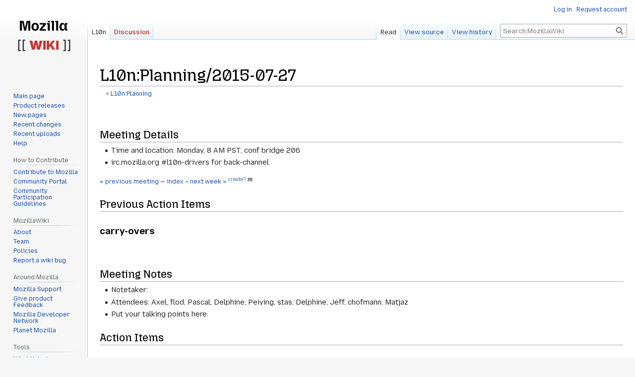

--- FILE ---
content_type: text/html; charset=UTF-8
request_url: http://wiki.mozilla.org/L10n:Planning/2015-07-27
body_size: 7175
content:
<!DOCTYPE html>
<html class="client-nojs" lang="en" dir="ltr">
<head>
<meta charset="UTF-8"/>
<title>L10n:Planning/2015-07-27 - MozillaWiki</title>
<script>document.documentElement.className="client-js";RLCONF={"wgBreakFrames":false,"wgSeparatorTransformTable":["",""],"wgDigitTransformTable":["",""],"wgDefaultDateFormat":"dmy","wgMonthNames":["","January","February","March","April","May","June","July","August","September","October","November","December"],"wgRequestId":"25f600b16a7c5f33f988c004","wgCSPNonce":false,"wgCanonicalNamespace":"L10n","wgCanonicalSpecialPageName":false,"wgNamespaceNumber":114,"wgPageName":"L10n:Planning/2015-07-27","wgTitle":"Planning/2015-07-27","wgCurRevisionId":1086700,"wgRevisionId":1086700,"wgArticleId":238867,"wgIsArticle":true,"wgIsRedirect":false,"wgAction":"view","wgUserName":null,"wgUserGroups":["*"],"wgCategories":["L10n planning meetings","L10n meetings"],"wgPageContentLanguage":"en","wgPageContentModel":"wikitext","wgRelevantPageName":"L10n:Planning/2015-07-27","wgRelevantArticleId":238867,"wgIsProbablyEditable":false,"wgRelevantPageIsProbablyEditable":false,"wgRestrictionEdit":[],"wgRestrictionMove":
[],"wgPageFormsTargetName":null,"wgPageFormsAutocompleteValues":[],"wgPageFormsAutocompleteOnAllChars":false,"wgPageFormsFieldProperties":[],"wgPageFormsCargoFields":[],"wgPageFormsDependentFields":[],"wgPageFormsCalendarValues":[],"wgPageFormsCalendarParams":[],"wgPageFormsCalendarHTML":null,"wgPageFormsGridValues":[],"wgPageFormsGridParams":[],"wgPageFormsContLangYes":null,"wgPageFormsContLangNo":null,"wgPageFormsContLangMonths":[],"wgPageFormsHeightForMinimizingInstances":800,"wgPageFormsShowOnSelect":[],"wgPageFormsScriptPath":"/extensions/PageForms","edgValues":null,"wgPageFormsEDSettings":null,"wgAmericanDates":false,"wgMFDisplayWikibaseDescriptions":{"search":false,"nearby":false,"watchlist":false,"tagline":false},"wgVector2022PreviewPages":[]};RLSTATE={"site.styles":"ready","user.styles":"ready","user":"ready","user.options":"loading","skins.vector.styles.legacy":"ready"};RLPAGEMODULES=["site","mediawiki.page.ready","skins.vector.legacy.js","ext.Bugzilla"];</script>
<script>(RLQ=window.RLQ||[]).push(function(){mw.loader.implement("user.options@12s5i",function($,jQuery,require,module){mw.user.tokens.set({"patrolToken":"+\\","watchToken":"+\\","csrfToken":"+\\"});});});</script>
<link rel="stylesheet" href="/load.php?lang=en&amp;modules=skins.vector.styles.legacy&amp;only=styles&amp;skin=vector"/>
<script async="" src="/load.php?lang=en&amp;modules=startup&amp;only=scripts&amp;raw=1&amp;skin=vector"></script>
<meta name="ResourceLoaderDynamicStyles" content=""/>
<link rel="stylesheet" href="/load.php?lang=en&amp;modules=site.styles&amp;only=styles&amp;skin=vector"/>
<meta name="generator" content="MediaWiki 1.39.10"/>
<meta name="format-detection" content="telephone=no"/>
<meta name="viewport" content="width=1000"/>
<link rel="icon" href="/images/favicon.ico"/>
<link rel="search" type="application/opensearchdescription+xml" href="/opensearch_desc.php" title="MozillaWiki (en)"/>
<link rel="EditURI" type="application/rsd+xml" href="https://wiki.mozilla.org/api.php?action=rsd"/>
<link rel="alternate" type="application/atom+xml" title="MozillaWiki Atom feed" href="/index.php?title=Special:RecentChanges&amp;feed=atom"/>
</head>
<body class="mediawiki ltr sitedir-ltr mw-hide-empty-elt ns-114 ns-subject page-L10n_Planning_2015-07-27 rootpage-L10n_Planning skin-vector action-view skin-vector-legacy vector-feature-language-in-header-enabled vector-feature-language-in-main-page-header-disabled vector-feature-language-alert-in-sidebar-disabled vector-feature-sticky-header-disabled vector-feature-sticky-header-edit-disabled vector-feature-table-of-contents-disabled vector-feature-visual-enhancement-next-disabled"><div id="mw-page-base" class="noprint"></div>
<div id="mw-head-base" class="noprint"></div>
<div id="content" class="mw-body" role="main">
	<a id="top"></a>
	<div id="siteNotice"></div>
	<div class="mw-indicators">
	</div>
	<h1 id="firstHeading" class="firstHeading mw-first-heading"><span class="mw-page-title-namespace">L10n</span><span class="mw-page-title-separator">:</span><span class="mw-page-title-main">Planning/2015-07-27</span></h1>
	<div id="bodyContent" class="vector-body">
		<div id="siteSub" class="noprint">From MozillaWiki</div>
		<div id="contentSub"><span class="subpages">&lt; <a href="/L10n:Planning" class="mw-redirect" title="L10n:Planning">L10n:Planning</a></span></div>
		<div id="contentSub2"></div>
		
		<div id="jump-to-nav"></div>
		<a class="mw-jump-link" href="#mw-head">Jump to navigation</a>
		<a class="mw-jump-link" href="#searchInput">Jump to search</a>
		<div id="mw-content-text" class="mw-body-content mw-content-ltr" lang="en" dir="ltr"><div class="mw-parser-output"><p><br />
</p>
<h2><span class="mw-headline" id="Meeting_Details">Meeting Details</span></h2>
<ul><li>Time and location: Monday, 8 AM PST, conf bridge 206</li>
<li>irc.mozilla.org #l10n-drivers for back-channel</li></ul>
<p><small>
<a href="/L10n:Planning/2015-07-20" title="L10n:Planning/2015-07-20">&#171; previous meeting</a> — 
<a href="/L10n:Planning" class="mw-redirect" title="L10n:Planning">index</a> – 
<a href="/L10n:Planning/2015-08-03" title="L10n:Planning/2015-08-03">next week &#187;</a>
<sup><a rel="nofollow" class="external text" href="https://wiki.mozilla.org/index.php?title=L10n:Planning/2015-08-03&amp;action=edit&amp;redlink=1&amp;preload=Template:L10n:Meetings/Planning">create?</a></sup>
</small>
</p>
<h2><span class="mw-headline" id="Previous_Action_Items">Previous Action Items</span></h2>
<ul><li class="mw-empty-elt"></li></ul>
<h4><span class="mw-headline" id="carry-overs">carry-overs</span></h4>
<ul><li class="mw-empty-elt"></li></ul>
<p><br />
</p>
<h2><span class="mw-headline" id="Meeting_Notes">Meeting Notes</span></h2>
<ul><li>Notetaker:</li>
<li>Attendees: Axel, flod, Pascal, Delphine, Peiying, stas, Delphine, Jeff, chofmann, Matjaz</li>
<li><i>Put your talking points here.</i></li></ul>
<h2><span class="mw-headline" id="Action_Items">Action Items</span></h2>
<ul><li class="mw-empty-elt"></li></ul>
<h4><span class="mw-headline" id="carry-overs_2">carry-overs</span></h4>
<ul><li class="mw-empty-elt"></li></ul>
<p><br />
</p>
<h2><span class="mw-headline" id="Roundtable">Roundtable</span></h2>
<h3><span class="mw-headline" id="arky">arky</span></h3>
<p>planned for this week:
</p>
<ul><li class="mw-empty-elt"></li></ul>
<p>done last week:
</p>
<ul><li class="mw-empty-elt"></li></ul>
<h3><span class="mw-headline" id="chofmann">chofmann</span></h3>
<p>planned for this week:
</p>
<ul><li class="mw-empty-elt"></li></ul>
<p>done last week:
</p>
<ul><li class="mw-empty-elt"></li></ul>
<h3><span class="mw-headline" id="Delphine">Delphine</span></h3>
<p>planned for this week:
</p>
<ul><li class="mw-empty-elt"></li></ul>
<p>done last week:
</p>
<ul><li class="mw-empty-elt"></li></ul>
<h3><span class="mw-headline" id="flod">flod</span></h3>
<p>Planned for this week:
</p>
<ul><li>Windows 10 landing page.</li>
<li>Figure out the status of SSL for Amazon and if we should start cleaning up l10n.</li></ul>
<p>Done last week:
</p>
<ul><li><a rel="nofollow" class="external text" href="https://blog.mozilla.org/l10n/2015/07/20/mozilla-baltic-l10n-meet-up/">Blog post</a> on Baltic meet-up.</li>
<li>Snippets and tiles requests for August.</li>
<li>Improve l10n for iOS (2 pending PRs for build scripts). Added warning for double quotes on dashboards.</li>
<li>Windows 10 page moving from whatsnew to landing page.</li>
<li>Webdashboard reviews and small fixes.</li></ul>
<h3><span class="mw-headline" id="gandalf">gandalf</span></h3>
<p>planned for this week:
</p>
<ul><li class="mw-empty-elt"></li></ul>
<p>done last week:
</p>
<ul><li class="mw-empty-elt"></li></ul>
<h3><span class="mw-headline" id="Jeff">Jeff</span></h3>
<p>planned for this week:
</p>
<ul><li>Hackathons
<ul><li>Past hackathons
<ul><li>Update budget/actual comparison.</li>
<li>Blog about LATAM</li>
<li>Itemize action items from all past hackathon notes.</li></ul></li>
<li><a rel="nofollow" class="external text" href="https://l10n.etherpad.mozilla.org/southeast-asia-hackathon">Asian</a> <a rel="nofollow" class="external text" href="https://l10n.etherpad.mozilla.org/asian-hackathon">hackathons</a>
<ul><li>Begin community nominated invite selection process (to wrap up on 28 July).</li></ul></li>
<li><a rel="nofollow" class="external text" href="https://l10n.etherpad.mozilla.org/RTL-l10n-meetup">RTL hackathon</a>
<ul><li>Contact Emin about logistical/organizational help.</li></ul></li>
<li><a rel="nofollow" class="external text" href="https://l10n.etherpad.mozilla.org/romance-l10n-meetup">Romance hackathon</a>
<ul><li>Follow up with Marcia and Alina Mierlus about dates.</li>
<li>Create community nomination form.</li></ul></li>
<li><a rel="nofollow" class="external text" href="https://l10n.etherpad.mozilla.org/amsterdam-l10n-meetup">Amsterdam hackathon</a>
<ul><li>Contact l10n-drivers about date shift.</li></ul></li>
<li><a rel="nofollow" class="external text" href="https://l10n.etherpad.mozilla.org/turkic-l10n-meetup">Slavic/Turkic hackathon</a>
<ul><li>Contact Emin about logistical/organizational help to hold this event in the same week as RTL event.</li></ul></li>
<li><a rel="nofollow" class="external text" href="https://l10n.etherpad.mozilla.org/Indic-hackathon">Indic hackathon</a>
<ul><li>Schedule dates and discuss nomination process with Indic community leaders.</li></ul></li></ul></li>
<li>Translation quality project
<ul><li>Follow up on TAUS tool issues and initiate phase 2.</li>
<li>Finish phase 3 prep (survey).</li>
<li>Look into translate5 implementation of MQM</li>
<li>Perform prep phase assignments for <a rel="nofollow" class="external text" href="https://l10n.etherpad.mozilla.org/wolof-mqm">Wolof evaluation project</a>.</li></ul></li>
<li>Product
<ul><li>Get iOS project syncing across Pootle and SVN again.</li>
<li>Re-engage community to bring iOS up-to-date before next build.</li>
<li>Start considerations for Fx42 l10n communication.</li></ul></li></ul>
<p>done last week:
</p>
<ul><li>Shared LATAM survey results.</li>
<li>Planning for Wolof MQM evaluation.</li>
<li>Aurora L10n Report</li>
<li>Nordic l10n &amp; Baltic l10n blog posts</li>
<li>Communication regarding Fennec l10n status</li>
<li>Follow ups from LATAM hackathon.</li>
<li>Workday q3 goals</li></ul>
<h3><span id="Matja.C5.BE"></span><span class="mw-headline" id="Matjaž">Matjaž</span></h3>
<p>planned for this week:
</p>
<ul><li class="mw-empty-elt"></li></ul>
<p>done last week:
</p>
<ul><li class="mw-empty-elt"></li></ul>
<h3><span class="mw-headline" id="Pascal">Pascal</span></h3>
<p>planned for this week:
</p>
<ul><li>Finish Twig integration in Web Dashboard</li>
<li>Migrate 2 more repositories from svn to github</li></ul>
<p>done last week:
</p>
<ul><li>defined my quarter goals</li>
<li>Integrated <a rel="nofollow" class="external free" href="https://l10n.mozilla-community.org/~pascalc/web_l10n_stats/">https://l10n.mozilla-community.org/~pascalc/web_l10n_stats/</a> into Webdashboard locale view</li>
<li>Migrated Appstore repo from svn to github, updated tools to reflect the chanfe, worked with théo on defining next steps for other repos</li>
<li>WIP: integrate Twig templating engine in Web dashboard</li></ul>
<h3><span class="mw-headline" id="Pei">Pei</span></h3>
<p>planned for this week:
</p>
<ul><li class="mw-empty-elt"></li></ul>
<p>done last week:
</p>
<ul><li class="mw-empty-elt"></li></ul>
<h3><span class="mw-headline" id="Pike">Pike</span></h3>
<p>done last week:
</p>
<ul><li>updated gaia-l10n automation
<ul><li>updated mercurial to 3.4.2</li>
<li>updated gaiaconv to 3.4.2</li>
<li>patched gaiaconv to not create empty manifest.properties</li>
<li>fixed master to not have empty manifest.properties</li>
<li>deployed all of that</li></ul></li>
<li>conversations around l20n</li>
<li>met with No-Jun, Theo, Delphine to talk about gaia test automation</li>
<li>elmo
<ul><li>made table header sticky on dashboard page</li></ul></li>
<li>faster
<ul><li>chatted with Toby Elliot</li></ul></li></ul>
<h3><span class="mw-headline" id="stas">stas</span></h3>
<p>planned for this week:
</p>
<ul><li class="mw-empty-elt"></li></ul>
<p>done last week:
</p>
<ul><li class="mw-empty-elt"></li></ul>
<!-- 
NewPP limit report
Cached time: 20260201223908
Cache expiry: 86400
Reduced expiry: false
Complications: []
CPU time usage: 0.014 seconds
Real time usage: 0.022 seconds
Preprocessor visited node count: 88/1000000
Post‐expand include size: 150/2097152 bytes
Template argument size: 0/2097152 bytes
Highest expansion depth: 4/100
Expensive parser function count: 0/100
Unstrip recursion depth: 0/20
Unstrip post‐expand size: 0/5000000 bytes
-->
<!--
Transclusion expansion time report (%,ms,calls,template)
100.00%    4.560      1 L10n:Planning/2015-07-20
100.00%    4.560      1 -total
-->

<!-- Saved in parser cache with key wiki:pcache:idhash:238867-0!canonical and timestamp 20260201223908 and revision id 1086700.
 -->
</div>
<div class="printfooter" data-nosnippet="">Retrieved from "<a dir="ltr" href="https://wiki.mozilla.org/index.php?title=L10n:Planning/2015-07-27&amp;oldid=1086700">https://wiki.mozilla.org/index.php?title=L10n:Planning/2015-07-27&amp;oldid=1086700</a>"</div></div>
		<div id="catlinks" class="catlinks" data-mw="interface"><div id="mw-normal-catlinks" class="mw-normal-catlinks"><a href="/Special:Categories" title="Special:Categories">Categories</a>: <ul><li><a href="/Category:L10n_planning_meetings" title="Category:L10n planning meetings">L10n planning meetings</a></li><li><a href="/Category:L10n_meetings" title="Category:L10n meetings">L10n meetings</a></li></ul></div></div>
	</div>
</div>

<div id="mw-navigation">
	<h2>Navigation menu</h2>
	<div id="mw-head">
		

<nav id="p-personal" class="vector-menu mw-portlet mw-portlet-personal vector-user-menu-legacy" aria-labelledby="p-personal-label" role="navigation"  >
	<h3
		id="p-personal-label"
		
		class="vector-menu-heading "
	>
		<span class="vector-menu-heading-label">Personal tools</span>
	</h3>
	<div class="vector-menu-content">
		
		<ul class="vector-menu-content-list"><li id="pt-login" class="mw-list-item"><a href="/index.php?title=Special:UserLogin&amp;returnto=L10n%3APlanning%2F2015-07-27" title="You are encouraged to log in; however, it is not mandatory [o]" accesskey="o"><span>Log in</span></a></li><li id="pt-createaccount" class="mw-list-item"><a href="/Special:RequestAccount" title="You are encouraged to create an account and log in; however, it is not mandatory"><span>Request account</span></a></li></ul>
		
	</div>
</nav>

		<div id="left-navigation">
			

<nav id="p-namespaces" class="vector-menu mw-portlet mw-portlet-namespaces vector-menu-tabs vector-menu-tabs-legacy" aria-labelledby="p-namespaces-label" role="navigation"  >
	<h3
		id="p-namespaces-label"
		
		class="vector-menu-heading "
	>
		<span class="vector-menu-heading-label">Namespaces</span>
	</h3>
	<div class="vector-menu-content">
		
		<ul class="vector-menu-content-list"><li id="ca-nstab-l10n" class="selected mw-list-item"><a href="/L10n:Planning/2015-07-27"><span>L10n</span></a></li><li id="ca-talk" class="new mw-list-item"><a href="/index.php?title=L10n_Talk:Planning/2015-07-27&amp;action=edit&amp;redlink=1" rel="discussion" title="Discussion about the content page (page does not exist) [t]" accesskey="t"><span>Discussion</span></a></li></ul>
		
	</div>
</nav>

			

<nav id="p-variants" class="vector-menu mw-portlet mw-portlet-variants emptyPortlet vector-menu-dropdown" aria-labelledby="p-variants-label" role="navigation"  >
	<input type="checkbox"
		id="p-variants-checkbox"
		role="button"
		aria-haspopup="true"
		data-event-name="ui.dropdown-p-variants"
		class="vector-menu-checkbox"
		aria-labelledby="p-variants-label"
	/>
	<label
		id="p-variants-label"
		 aria-label="Change language variant"
		class="vector-menu-heading "
	>
		<span class="vector-menu-heading-label">English</span>
	</label>
	<div class="vector-menu-content">
		
		<ul class="vector-menu-content-list"></ul>
		
	</div>
</nav>

		</div>
		<div id="right-navigation">
			

<nav id="p-views" class="vector-menu mw-portlet mw-portlet-views vector-menu-tabs vector-menu-tabs-legacy" aria-labelledby="p-views-label" role="navigation"  >
	<h3
		id="p-views-label"
		
		class="vector-menu-heading "
	>
		<span class="vector-menu-heading-label">Views</span>
	</h3>
	<div class="vector-menu-content">
		
		<ul class="vector-menu-content-list"><li id="ca-view" class="selected mw-list-item"><a href="/L10n:Planning/2015-07-27"><span>Read</span></a></li><li id="ca-viewsource" class="mw-list-item"><a href="/index.php?title=L10n:Planning/2015-07-27&amp;action=edit" title="This page is protected.&#10;You can view its source [e]" accesskey="e"><span>View source</span></a></li><li id="ca-history" class="mw-list-item"><a href="/index.php?title=L10n:Planning/2015-07-27&amp;action=history" title="Past revisions of this page [h]" accesskey="h"><span>View history</span></a></li></ul>
		
	</div>
</nav>

			

<nav id="p-cactions" class="vector-menu mw-portlet mw-portlet-cactions emptyPortlet vector-menu-dropdown" aria-labelledby="p-cactions-label" role="navigation"  title="More options" >
	<input type="checkbox"
		id="p-cactions-checkbox"
		role="button"
		aria-haspopup="true"
		data-event-name="ui.dropdown-p-cactions"
		class="vector-menu-checkbox"
		aria-labelledby="p-cactions-label"
	/>
	<label
		id="p-cactions-label"
		
		class="vector-menu-heading "
	>
		<span class="vector-menu-heading-label">More</span>
	</label>
	<div class="vector-menu-content">
		
		<ul class="vector-menu-content-list"></ul>
		
	</div>
</nav>

			
<div id="p-search" role="search" class="vector-search-box-vue  vector-search-box-show-thumbnail vector-search-box-auto-expand-width vector-search-box">
	<div>
			<h3 >
				<label for="searchInput">Search</label>
			</h3>
		<form action="/index.php" id="searchform"
			class="vector-search-box-form">
			<div id="simpleSearch"
				class="vector-search-box-inner"
				 data-search-loc="header-navigation">
				<input class="vector-search-box-input"
					 type="search" name="search" placeholder="Search MozillaWiki" aria-label="Search MozillaWiki" autocapitalize="sentences" title="Search MozillaWiki [f]" accesskey="f" id="searchInput"
				>
				<input type="hidden" name="title" value="Special:Search">
				<input id="mw-searchButton"
					 class="searchButton mw-fallbackSearchButton" type="submit" name="fulltext" title="Search the pages for this text" value="Search">
				<input id="searchButton"
					 class="searchButton" type="submit" name="go" title="Go to a page with this exact name if it exists" value="Go">
			</div>
		</form>
	</div>
</div>

		</div>
	</div>
	

<div id="mw-panel">
	<div id="p-logo" role="banner">
		<a class="mw-wiki-logo" href="/Main_Page"
			title="Visit the main page"></a>
	</div>
	

<nav id="p-navigation" class="vector-menu mw-portlet mw-portlet-navigation vector-menu-portal portal" aria-labelledby="p-navigation-label" role="navigation"  >
	<h3
		id="p-navigation-label"
		
		class="vector-menu-heading "
	>
		<span class="vector-menu-heading-label">Navigation</span>
	</h3>
	<div class="vector-menu-content">
		
		<ul class="vector-menu-content-list"><li id="n-mainpage-description" class="mw-list-item"><a href="/Main_Page" title="Visit the main page [z]" accesskey="z"><span>Main page</span></a></li><li id="n-Product-releases" class="mw-list-item"><a href="/Releases"><span>Product releases</span></a></li><li id="n-newpages" class="mw-list-item"><a href="/Special:NewPages"><span>New pages</span></a></li><li id="n-recentchanges" class="mw-list-item"><a href="/Special:RecentChanges" title="A list of recent changes in the wiki [r]" accesskey="r"><span>Recent changes</span></a></li><li id="n-Recent-uploads" class="mw-list-item"><a href="/Special:NewFiles"><span>Recent uploads</span></a></li><li id="n-Help" class="mw-list-item"><a href="/MozillaWiki:Help" title="The place to find out"><span>Help</span></a></li></ul>
		
	</div>
</nav>

	

<nav id="p-How_to_Contribute" class="vector-menu mw-portlet mw-portlet-How_to_Contribute vector-menu-portal portal" aria-labelledby="p-How_to_Contribute-label" role="navigation"  >
	<h3
		id="p-How_to_Contribute-label"
		
		class="vector-menu-heading "
	>
		<span class="vector-menu-heading-label">How to Contribute</span>
	</h3>
	<div class="vector-menu-content">
		
		<ul class="vector-menu-content-list"><li id="n-Contribute-to-Mozilla" class="mw-list-item"><a href="/Contribute"><span>Contribute to Mozilla</span></a></li><li id="n-Community-Portal" class="mw-list-item"><a href="//community.mozilla.org" rel="nofollow"><span>Community Portal</span></a></li><li id="n-Community-Participation-Guidelines" class="mw-list-item"><a href="//www.mozilla.org/en-US/about/governance/policies/participation/" rel="nofollow"><span>Community Participation Guidelines</span></a></li></ul>
		
	</div>
</nav>


<nav id="p-MozillaWiki" class="vector-menu mw-portlet mw-portlet-MozillaWiki vector-menu-portal portal" aria-labelledby="p-MozillaWiki-label" role="navigation"  >
	<h3
		id="p-MozillaWiki-label"
		
		class="vector-menu-heading "
	>
		<span class="vector-menu-heading-label">MozillaWiki</span>
	</h3>
	<div class="vector-menu-content">
		
		<ul class="vector-menu-content-list"><li id="n-About" class="mw-list-item"><a href="/MozillaWiki:About"><span>About</span></a></li><li id="n-Team" class="mw-list-item"><a href="/MozillaWiki:Team"><span>Team</span></a></li><li id="n-Policies" class="mw-list-item"><a href="/MozillaWiki:Policies"><span>Policies</span></a></li><li id="n-Report-a-wiki-bug" class="mw-list-item"><a href="//bugzilla.mozilla.org/enter_bug.cgi?product=Websites&amp;component=wiki.mozilla.org" rel="nofollow"><span>Report a wiki bug</span></a></li></ul>
		
	</div>
</nav>


<nav id="p-Around_Mozilla" class="vector-menu mw-portlet mw-portlet-Around_Mozilla vector-menu-portal portal" aria-labelledby="p-Around_Mozilla-label" role="navigation"  >
	<h3
		id="p-Around_Mozilla-label"
		
		class="vector-menu-heading "
	>
		<span class="vector-menu-heading-label">Around Mozilla</span>
	</h3>
	<div class="vector-menu-content">
		
		<ul class="vector-menu-content-list"><li id="n-Mozilla-Support" class="mw-list-item"><a href="//support.mozilla.org/" rel="nofollow"><span>Mozilla Support</span></a></li><li id="n-Give-product-Feedback" class="mw-list-item"><a href="//connect.mozilla.org/" rel="nofollow"><span>Give product Feedback</span></a></li><li id="n-Mozilla-Developer-Network" class="mw-list-item"><a href="//developer.mozilla.org/" rel="nofollow"><span>Mozilla Developer Network</span></a></li><li id="n-Planet-Mozilla" class="mw-list-item"><a href="//planet.mozilla.org/" rel="nofollow"><span>Planet Mozilla</span></a></li></ul>
		
	</div>
</nav>


<nav id="p-tb" class="vector-menu mw-portlet mw-portlet-tb vector-menu-portal portal" aria-labelledby="p-tb-label" role="navigation"  >
	<h3
		id="p-tb-label"
		
		class="vector-menu-heading "
	>
		<span class="vector-menu-heading-label">Tools</span>
	</h3>
	<div class="vector-menu-content">
		
		<ul class="vector-menu-content-list"><li id="t-whatlinkshere" class="mw-list-item"><a href="/Special:WhatLinksHere/L10n:Planning/2015-07-27" title="A list of all wiki pages that link here [j]" accesskey="j"><span>What links here</span></a></li><li id="t-recentchangeslinked" class="mw-list-item"><a href="/Special:RecentChangesLinked/L10n:Planning/2015-07-27" rel="nofollow" title="Recent changes in pages linked from this page [k]" accesskey="k"><span>Related changes</span></a></li><li id="t-specialpages" class="mw-list-item"><a href="/Special:SpecialPages" title="A list of all special pages [q]" accesskey="q"><span>Special pages</span></a></li><li id="t-print" class="mw-list-item"><a href="javascript:print();" rel="alternate" title="Printable version of this page [p]" accesskey="p"><span>Printable version</span></a></li><li id="t-permalink" class="mw-list-item"><a href="/index.php?title=L10n:Planning/2015-07-27&amp;oldid=1086700" title="Permanent link to this revision of this page"><span>Permanent link</span></a></li><li id="t-info" class="mw-list-item"><a href="/index.php?title=L10n:Planning/2015-07-27&amp;action=info" title="More information about this page"><span>Page information</span></a></li></ul>
		
	</div>
</nav>

	
</div>

</div>

<footer id="footer" class="mw-footer" role="contentinfo" >
	<ul id="footer-info">
	<li id="footer-info-lastmod"> This page was last edited on 27 July 2015, at 15:11.</li>
</ul>

	<ul id="footer-places">
	<li id="footer-places-privacy"><a href="/MozillaWiki:Privacy_policy">Privacy policy</a></li>
	<li id="footer-places-about"><a href="/MozillaWiki:About">About MozillaWiki</a></li>
	<li id="footer-places-mobileview"><a href="https://wiki.mozilla.org/index.php?title=L10n:Planning/2015-07-27&amp;mobileaction=toggle_view_mobile" class="noprint stopMobileRedirectToggle">Mobile view</a></li>
</ul>

	<ul id="footer-icons" class="noprint">
	<li id="footer-poweredbyico"><a href="https://www.mediawiki.org/"><img src="/resources/assets/poweredby_mediawiki_88x31.png" alt="Powered by MediaWiki" srcset="/resources/assets/poweredby_mediawiki_132x47.png 1.5x, /resources/assets/poweredby_mediawiki_176x62.png 2x" width="88" height="31" loading="lazy"/></a></li>
</ul>

</footer>

<script>(RLQ=window.RLQ||[]).push(function(){mw.config.set({"wgPageParseReport":{"limitreport":{"cputime":"0.014","walltime":"0.022","ppvisitednodes":{"value":88,"limit":1000000},"postexpandincludesize":{"value":150,"limit":2097152},"templateargumentsize":{"value":0,"limit":2097152},"expansiondepth":{"value":4,"limit":100},"expensivefunctioncount":{"value":0,"limit":100},"unstrip-depth":{"value":0,"limit":20},"unstrip-size":{"value":0,"limit":5000000},"timingprofile":["100.00%    4.560      1 L10n:Planning/2015-07-20","100.00%    4.560      1 -total"]},"cachereport":{"timestamp":"20260201223908","ttl":86400,"transientcontent":false}}});mw.config.set({"wgBackendResponseTime":362});});</script>
</body>
</html>